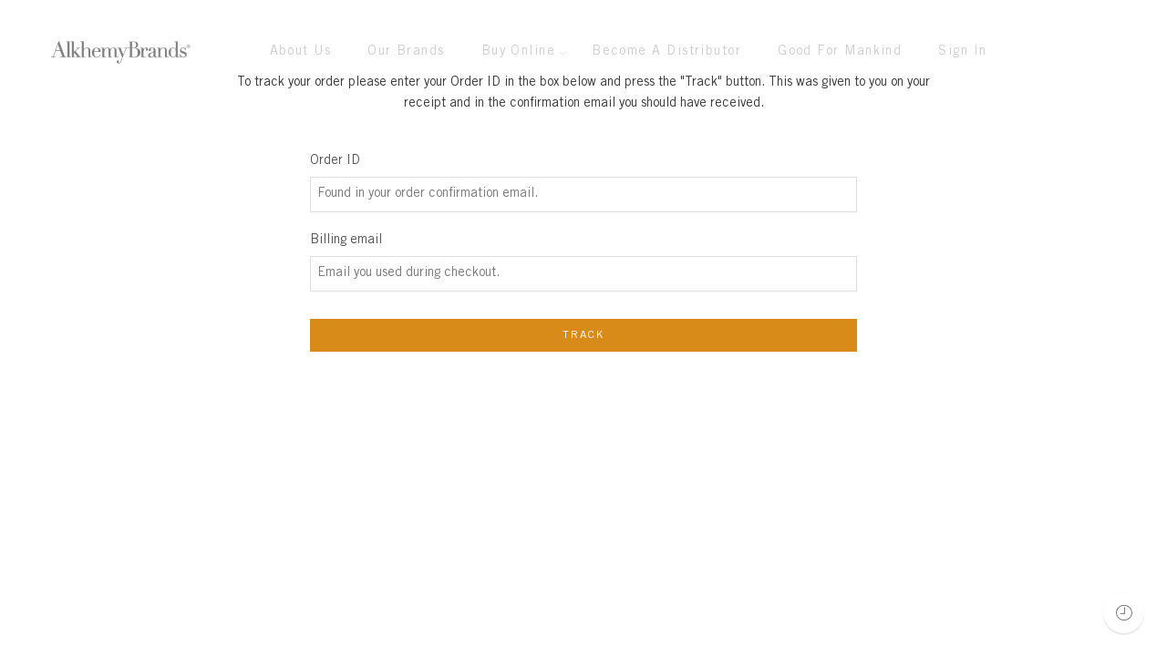

--- FILE ---
content_type: text/html; charset=UTF-8
request_url: https://alkhemybrands.com/order-tracking/
body_size: 15117
content:
<!DOCTYPE html>
<html lang="en-US">
<head>
<meta charset="UTF-8" />
<meta http-equiv="X-UA-Compatible" content="IE=Edge" />
<meta name="viewport" content="width=device-width, initial-scale=1" />
<link rel="profile" href="https://gmpg.org/xfn/11" />
<link rel="pingback" href="https://alkhemybrands.com/xmlrpc.php" />
<link rel="shortcut icon" href="https://alkhemybrands.com/wp-content/themes/elessi-theme/favicon.ico" />
<title>Order Tracking &#8211; Alkhemy Brands</title>
<meta name='robots' content='max-image-preview:large' />
<link rel="alternate" type="application/rss+xml" title="Alkhemy Brands &raquo; Feed" href="https://alkhemybrands.com/feed/" />
<link rel="alternate" type="application/rss+xml" title="Alkhemy Brands &raquo; Comments Feed" href="https://alkhemybrands.com/comments/feed/" />
<link rel="preload" href="//alkhemybrands.com/wp-content/themes/elessi-theme/assets/minify-font-icons/font-nasa-icons/nasa-font.woff" as="font" type="font/woff" crossorigin /><link rel="preload" href="//alkhemybrands.com/wp-content/themes/elessi-theme/assets/minify-font-icons/font-pe-icon-7-stroke/Pe-icon-7-stroke.woff" as="font" type="font/woff" crossorigin /><link rel="preload" href="//alkhemybrands.com/wp-content/themes/elessi-theme/assets/minify-font-icons/font-awesome-4.7.0/fontawesome-webfont.woff2" as="font" type="font/woff2" crossorigin /><link rel="alternate" title="oEmbed (JSON)" type="application/json+oembed" href="https://alkhemybrands.com/wp-json/oembed/1.0/embed?url=https%3A%2F%2Falkhemybrands.com%2Forder-tracking%2F" />
<link rel="alternate" title="oEmbed (XML)" type="text/xml+oembed" href="https://alkhemybrands.com/wp-json/oembed/1.0/embed?url=https%3A%2F%2Falkhemybrands.com%2Forder-tracking%2F&#038;format=xml" />
<style id='wp-img-auto-sizes-contain-inline-css' type='text/css'>
img:is([sizes=auto i],[sizes^="auto," i]){contain-intrinsic-size:3000px 1500px}
/*# sourceURL=wp-img-auto-sizes-contain-inline-css */
</style>
<style id='cf-frontend-style-inline-css' type='text/css'>
@font-face {
	font-family: 'Trade Gothic LT Std';
	font-style: normal;
	font-weight: 300;
	font-display: auto;
	src: url('https://thedengas.com/demos/alkhemy/wp-content/uploads/2022/06/TradeGothicLTStd-Light.otf') format('OpenType');
}
@font-face {
	font-family: 'Abril Display';
	font-style: normal;
	font-weight: 700;
	font-display: auto;
	src: url('https://thedengas.com/demos/alkhemy/wp-content/uploads/2022/06/Abril_Text_Bold.otf') format('OpenType');
}
@font-face {
	font-family: 'Abril Display';
	font-style: normal;
	font-weight: 400;
	font-display: auto;
	src: url('https://thedengas.com/demos/alkhemy/wp-content/uploads/2022/06/Abril_Display_Regular.otf') format('OpenType');
}
@font-face {
	font-family: 'Abril Display';
	font-style: normal;
	font-weight: 500;
	font-display: auto;
	src: url('https://thedengas.com/demos/alkhemy/wp-content/uploads/2022/06/Abril_Display_SemiBold.otf') format('OpenType');
}
/*# sourceURL=cf-frontend-style-inline-css */
</style>
<style id='wp-emoji-styles-inline-css' type='text/css'>

	img.wp-smiley, img.emoji {
		display: inline !important;
		border: none !important;
		box-shadow: none !important;
		height: 1em !important;
		width: 1em !important;
		margin: 0 0.07em !important;
		vertical-align: -0.1em !important;
		background: none !important;
		padding: 0 !important;
	}
/*# sourceURL=wp-emoji-styles-inline-css */
</style>
<link rel='stylesheet' id='wp-block-library-css' href='https://alkhemybrands.com/wp-includes/css/dist/block-library/style.min.css?ver=442a3faafc23fc53a2350dd3bcc770ac' type='text/css' media='all' />
<link rel='stylesheet' id='wc-blocks-style-css' href='https://alkhemybrands.com/wp-content/plugins/woocommerce/assets/client/blocks/wc-blocks.css?ver=wc-9.7.2' type='text/css' media='all' />
<style id='global-styles-inline-css' type='text/css'>
:root{--wp--preset--aspect-ratio--square: 1;--wp--preset--aspect-ratio--4-3: 4/3;--wp--preset--aspect-ratio--3-4: 3/4;--wp--preset--aspect-ratio--3-2: 3/2;--wp--preset--aspect-ratio--2-3: 2/3;--wp--preset--aspect-ratio--16-9: 16/9;--wp--preset--aspect-ratio--9-16: 9/16;--wp--preset--color--black: #000000;--wp--preset--color--cyan-bluish-gray: #abb8c3;--wp--preset--color--white: #ffffff;--wp--preset--color--pale-pink: #f78da7;--wp--preset--color--vivid-red: #cf2e2e;--wp--preset--color--luminous-vivid-orange: #ff6900;--wp--preset--color--luminous-vivid-amber: #fcb900;--wp--preset--color--light-green-cyan: #7bdcb5;--wp--preset--color--vivid-green-cyan: #00d084;--wp--preset--color--pale-cyan-blue: #8ed1fc;--wp--preset--color--vivid-cyan-blue: #0693e3;--wp--preset--color--vivid-purple: #9b51e0;--wp--preset--gradient--vivid-cyan-blue-to-vivid-purple: linear-gradient(135deg,rgb(6,147,227) 0%,rgb(155,81,224) 100%);--wp--preset--gradient--light-green-cyan-to-vivid-green-cyan: linear-gradient(135deg,rgb(122,220,180) 0%,rgb(0,208,130) 100%);--wp--preset--gradient--luminous-vivid-amber-to-luminous-vivid-orange: linear-gradient(135deg,rgb(252,185,0) 0%,rgb(255,105,0) 100%);--wp--preset--gradient--luminous-vivid-orange-to-vivid-red: linear-gradient(135deg,rgb(255,105,0) 0%,rgb(207,46,46) 100%);--wp--preset--gradient--very-light-gray-to-cyan-bluish-gray: linear-gradient(135deg,rgb(238,238,238) 0%,rgb(169,184,195) 100%);--wp--preset--gradient--cool-to-warm-spectrum: linear-gradient(135deg,rgb(74,234,220) 0%,rgb(151,120,209) 20%,rgb(207,42,186) 40%,rgb(238,44,130) 60%,rgb(251,105,98) 80%,rgb(254,248,76) 100%);--wp--preset--gradient--blush-light-purple: linear-gradient(135deg,rgb(255,206,236) 0%,rgb(152,150,240) 100%);--wp--preset--gradient--blush-bordeaux: linear-gradient(135deg,rgb(254,205,165) 0%,rgb(254,45,45) 50%,rgb(107,0,62) 100%);--wp--preset--gradient--luminous-dusk: linear-gradient(135deg,rgb(255,203,112) 0%,rgb(199,81,192) 50%,rgb(65,88,208) 100%);--wp--preset--gradient--pale-ocean: linear-gradient(135deg,rgb(255,245,203) 0%,rgb(182,227,212) 50%,rgb(51,167,181) 100%);--wp--preset--gradient--electric-grass: linear-gradient(135deg,rgb(202,248,128) 0%,rgb(113,206,126) 100%);--wp--preset--gradient--midnight: linear-gradient(135deg,rgb(2,3,129) 0%,rgb(40,116,252) 100%);--wp--preset--font-size--small: 13px;--wp--preset--font-size--medium: 20px;--wp--preset--font-size--large: 36px;--wp--preset--font-size--x-large: 42px;--wp--preset--font-family--inter: "Inter", sans-serif;--wp--preset--font-family--cardo: Cardo;--wp--preset--spacing--20: 0.44rem;--wp--preset--spacing--30: 0.67rem;--wp--preset--spacing--40: 1rem;--wp--preset--spacing--50: 1.5rem;--wp--preset--spacing--60: 2.25rem;--wp--preset--spacing--70: 3.38rem;--wp--preset--spacing--80: 5.06rem;--wp--preset--shadow--natural: 6px 6px 9px rgba(0, 0, 0, 0.2);--wp--preset--shadow--deep: 12px 12px 50px rgba(0, 0, 0, 0.4);--wp--preset--shadow--sharp: 6px 6px 0px rgba(0, 0, 0, 0.2);--wp--preset--shadow--outlined: 6px 6px 0px -3px rgb(255, 255, 255), 6px 6px rgb(0, 0, 0);--wp--preset--shadow--crisp: 6px 6px 0px rgb(0, 0, 0);}:where(.is-layout-flex){gap: 0.5em;}:where(.is-layout-grid){gap: 0.5em;}body .is-layout-flex{display: flex;}.is-layout-flex{flex-wrap: wrap;align-items: center;}.is-layout-flex > :is(*, div){margin: 0;}body .is-layout-grid{display: grid;}.is-layout-grid > :is(*, div){margin: 0;}:where(.wp-block-columns.is-layout-flex){gap: 2em;}:where(.wp-block-columns.is-layout-grid){gap: 2em;}:where(.wp-block-post-template.is-layout-flex){gap: 1.25em;}:where(.wp-block-post-template.is-layout-grid){gap: 1.25em;}.has-black-color{color: var(--wp--preset--color--black) !important;}.has-cyan-bluish-gray-color{color: var(--wp--preset--color--cyan-bluish-gray) !important;}.has-white-color{color: var(--wp--preset--color--white) !important;}.has-pale-pink-color{color: var(--wp--preset--color--pale-pink) !important;}.has-vivid-red-color{color: var(--wp--preset--color--vivid-red) !important;}.has-luminous-vivid-orange-color{color: var(--wp--preset--color--luminous-vivid-orange) !important;}.has-luminous-vivid-amber-color{color: var(--wp--preset--color--luminous-vivid-amber) !important;}.has-light-green-cyan-color{color: var(--wp--preset--color--light-green-cyan) !important;}.has-vivid-green-cyan-color{color: var(--wp--preset--color--vivid-green-cyan) !important;}.has-pale-cyan-blue-color{color: var(--wp--preset--color--pale-cyan-blue) !important;}.has-vivid-cyan-blue-color{color: var(--wp--preset--color--vivid-cyan-blue) !important;}.has-vivid-purple-color{color: var(--wp--preset--color--vivid-purple) !important;}.has-black-background-color{background-color: var(--wp--preset--color--black) !important;}.has-cyan-bluish-gray-background-color{background-color: var(--wp--preset--color--cyan-bluish-gray) !important;}.has-white-background-color{background-color: var(--wp--preset--color--white) !important;}.has-pale-pink-background-color{background-color: var(--wp--preset--color--pale-pink) !important;}.has-vivid-red-background-color{background-color: var(--wp--preset--color--vivid-red) !important;}.has-luminous-vivid-orange-background-color{background-color: var(--wp--preset--color--luminous-vivid-orange) !important;}.has-luminous-vivid-amber-background-color{background-color: var(--wp--preset--color--luminous-vivid-amber) !important;}.has-light-green-cyan-background-color{background-color: var(--wp--preset--color--light-green-cyan) !important;}.has-vivid-green-cyan-background-color{background-color: var(--wp--preset--color--vivid-green-cyan) !important;}.has-pale-cyan-blue-background-color{background-color: var(--wp--preset--color--pale-cyan-blue) !important;}.has-vivid-cyan-blue-background-color{background-color: var(--wp--preset--color--vivid-cyan-blue) !important;}.has-vivid-purple-background-color{background-color: var(--wp--preset--color--vivid-purple) !important;}.has-black-border-color{border-color: var(--wp--preset--color--black) !important;}.has-cyan-bluish-gray-border-color{border-color: var(--wp--preset--color--cyan-bluish-gray) !important;}.has-white-border-color{border-color: var(--wp--preset--color--white) !important;}.has-pale-pink-border-color{border-color: var(--wp--preset--color--pale-pink) !important;}.has-vivid-red-border-color{border-color: var(--wp--preset--color--vivid-red) !important;}.has-luminous-vivid-orange-border-color{border-color: var(--wp--preset--color--luminous-vivid-orange) !important;}.has-luminous-vivid-amber-border-color{border-color: var(--wp--preset--color--luminous-vivid-amber) !important;}.has-light-green-cyan-border-color{border-color: var(--wp--preset--color--light-green-cyan) !important;}.has-vivid-green-cyan-border-color{border-color: var(--wp--preset--color--vivid-green-cyan) !important;}.has-pale-cyan-blue-border-color{border-color: var(--wp--preset--color--pale-cyan-blue) !important;}.has-vivid-cyan-blue-border-color{border-color: var(--wp--preset--color--vivid-cyan-blue) !important;}.has-vivid-purple-border-color{border-color: var(--wp--preset--color--vivid-purple) !important;}.has-vivid-cyan-blue-to-vivid-purple-gradient-background{background: var(--wp--preset--gradient--vivid-cyan-blue-to-vivid-purple) !important;}.has-light-green-cyan-to-vivid-green-cyan-gradient-background{background: var(--wp--preset--gradient--light-green-cyan-to-vivid-green-cyan) !important;}.has-luminous-vivid-amber-to-luminous-vivid-orange-gradient-background{background: var(--wp--preset--gradient--luminous-vivid-amber-to-luminous-vivid-orange) !important;}.has-luminous-vivid-orange-to-vivid-red-gradient-background{background: var(--wp--preset--gradient--luminous-vivid-orange-to-vivid-red) !important;}.has-very-light-gray-to-cyan-bluish-gray-gradient-background{background: var(--wp--preset--gradient--very-light-gray-to-cyan-bluish-gray) !important;}.has-cool-to-warm-spectrum-gradient-background{background: var(--wp--preset--gradient--cool-to-warm-spectrum) !important;}.has-blush-light-purple-gradient-background{background: var(--wp--preset--gradient--blush-light-purple) !important;}.has-blush-bordeaux-gradient-background{background: var(--wp--preset--gradient--blush-bordeaux) !important;}.has-luminous-dusk-gradient-background{background: var(--wp--preset--gradient--luminous-dusk) !important;}.has-pale-ocean-gradient-background{background: var(--wp--preset--gradient--pale-ocean) !important;}.has-electric-grass-gradient-background{background: var(--wp--preset--gradient--electric-grass) !important;}.has-midnight-gradient-background{background: var(--wp--preset--gradient--midnight) !important;}.has-small-font-size{font-size: var(--wp--preset--font-size--small) !important;}.has-medium-font-size{font-size: var(--wp--preset--font-size--medium) !important;}.has-large-font-size{font-size: var(--wp--preset--font-size--large) !important;}.has-x-large-font-size{font-size: var(--wp--preset--font-size--x-large) !important;}
/*# sourceURL=global-styles-inline-css */
</style>

<style id='classic-theme-styles-inline-css' type='text/css'>
/*! This file is auto-generated */
.wp-block-button__link{color:#fff;background-color:#32373c;border-radius:9999px;box-shadow:none;text-decoration:none;padding:calc(.667em + 2px) calc(1.333em + 2px);font-size:1.125em}.wp-block-file__button{background:#32373c;color:#fff;text-decoration:none}
/*# sourceURL=/wp-includes/css/classic-themes.min.css */
</style>
<link rel='stylesheet' id='pcafe_spf_intl-css' href='https://alkhemybrands.com/wp-content/plugins/smart-phone-field-for-wp-forms/assets/css/intlTelInput2.css?ver=1.0.1' type='text/css' media='all' />
<link rel='stylesheet' id='pcafe_spf_style-css' href='https://alkhemybrands.com/wp-content/plugins/smart-phone-field-for-wp-forms/assets/css/spf_style.css?ver=1.0.1' type='text/css' media='all' />
<link rel='stylesheet' id='Responses-css' href='https://alkhemybrands.com/wp-content/plugins/woo-m-pesa-payment-gateway//display.css?ver=1.1' type='text/css' media='all' />
<style id='woocommerce-inline-inline-css' type='text/css'>
.woocommerce form .form-row .required { visibility: visible; }
/*# sourceURL=woocommerce-inline-inline-css */
</style>
<link rel='stylesheet' id='brands-styles-css' href='https://alkhemybrands.com/wp-content/plugins/woocommerce/assets/css/brands.css?ver=9.7.2' type='text/css' media='all' />
<link rel='stylesheet' id='elessi-fonts-icons-css' href='https://alkhemybrands.com/wp-content/themes/elessi-theme/assets/minify-font-icons/fonts.min.css?ver=442a3faafc23fc53a2350dd3bcc770ac' type='text/css' media='all' />
<link rel='stylesheet' id='js_composer_front-css' href='https://alkhemybrands.com/wp-content/plugins/js_composer/assets/css/js_composer.min.css?ver=6.8.0' type='text/css' media='all' />
<link rel='stylesheet' id='elessi-style-css' href='https://alkhemybrands.com/wp-content/themes/elessi-theme/style.css?ver=442a3faafc23fc53a2350dd3bcc770ac' type='text/css' media='all' />
<link rel='stylesheet' id='elessi-child-style-css' href='https://alkhemybrands.com/wp-content/themes/elessi-theme-child/style.css?ver=442a3faafc23fc53a2350dd3bcc770ac' type='text/css' media='all' />
<link rel='stylesheet' id='elessi-style-elementor-css' href='https://alkhemybrands.com/wp-content/themes/elessi-theme/style-elementor.css' type='text/css' media='all' />
<link rel='stylesheet' id='elessi-style-crazy-css' href='https://alkhemybrands.com/wp-content/themes/elessi-theme/assets/css/style-crazy-load.css' type='text/css' media='all' />
<link rel='stylesheet' id='elessi-style-large-css' href='https://alkhemybrands.com/wp-content/themes/elessi-theme/assets/css/style-large.css' type='text/css' media='all' />
<link rel='stylesheet' id='elessi-loop-product-css' href='https://alkhemybrands.com/wp-content/themes/elessi-theme/assets/css/style-loop-product-modern-4.css' type='text/css' media='all' />
<link rel='stylesheet' id='elessi-style-font-weight-css' href='https://alkhemybrands.com/wp-content/themes/elessi-theme/assets/css/style-font-weight-500.css' type='text/css' media='all' />
<link rel='stylesheet' id='nasa-sc-woo-css' href='https://alkhemybrands.com/wp-content/plugins/nasa-core/assets/css/nasa-sc-woo.css' type='text/css' media='all' />
<link rel='stylesheet' id='nasa-sc-css' href='https://alkhemybrands.com/wp-content/plugins/nasa-core/assets/css/nasa-sc.css' type='text/css' media='all' />
<link rel='stylesheet' id='elessi-style-dynamic-css' href='//alkhemybrands.com/wp-content/uploads/nasa-dynamic/dynamic.css?ver=1656413598' type='text/css' media='all' />
<script type="text/template" id="tmpl-variation-template">
	<div class="woocommerce-variation-description">{{{ data.variation.variation_description }}}</div>
	<div class="woocommerce-variation-price">{{{ data.variation.price_html }}}</div>
	<div class="woocommerce-variation-availability">{{{ data.variation.availability_html }}}</div>
</script>
<script type="text/template" id="tmpl-unavailable-variation-template">
	<p role="alert">Sorry, this product is unavailable. Please choose a different combination.</p>
</script>
<script type="text/javascript" src="https://alkhemybrands.com/wp-includes/js/jquery/jquery.min.js?ver=3.7.1" id="jquery-core-js"></script>
<script type="text/javascript" src="https://alkhemybrands.com/wp-includes/js/jquery/jquery-migrate.min.js?ver=3.4.1" id="jquery-migrate-js"></script>
<script type="text/javascript" src="https://alkhemybrands.com/wp-content/plugins/smart-phone-field-for-wp-forms/assets/js/intlTelInputWithUtils.min.js?ver=1.0.1" id="pcafe_spf_intl-js"></script>
<script type="text/javascript" src="https://alkhemybrands.com/wp-content/plugins/woo-m-pesa-payment-gateway/trxcheck.js?ver=442a3faafc23fc53a2350dd3bcc770ac" id="Callbacks-js"></script>
<script type="text/javascript" src="https://alkhemybrands.com/wp-content/plugins/woocommerce/assets/js/jquery-blockui/jquery.blockUI.min.js?ver=2.7.0-wc.9.7.2" id="jquery-blockui-js" defer="defer" data-wp-strategy="defer"></script>
<script type="text/javascript" id="wc-add-to-cart-js-extra">
/* <![CDATA[ */
var wc_add_to_cart_params = {"ajax_url":"/wp-admin/admin-ajax.php","wc_ajax_url":"/?wc-ajax=%%endpoint%%","i18n_view_cart":"View cart","cart_url":"https://alkhemybrands.com/shopping-cart/","is_cart":"","cart_redirect_after_add":"no"};
//# sourceURL=wc-add-to-cart-js-extra
/* ]]> */
</script>
<script type="text/javascript" src="https://alkhemybrands.com/wp-content/plugins/woocommerce/assets/js/frontend/add-to-cart.min.js?ver=9.7.2" id="wc-add-to-cart-js" defer="defer" data-wp-strategy="defer"></script>
<script type="text/javascript" src="https://alkhemybrands.com/wp-content/plugins/woocommerce/assets/js/js-cookie/js.cookie.min.js?ver=2.1.4-wc.9.7.2" id="js-cookie-js" defer="defer" data-wp-strategy="defer"></script>
<script type="text/javascript" id="woocommerce-js-extra">
/* <![CDATA[ */
var woocommerce_params = {"ajax_url":"/wp-admin/admin-ajax.php","wc_ajax_url":"/?wc-ajax=%%endpoint%%","i18n_password_show":"Show password","i18n_password_hide":"Hide password"};
//# sourceURL=woocommerce-js-extra
/* ]]> */
</script>
<script type="text/javascript" src="https://alkhemybrands.com/wp-content/plugins/woocommerce/assets/js/frontend/woocommerce.min.js?ver=9.7.2" id="woocommerce-js" defer="defer" data-wp-strategy="defer"></script>
<script type="text/javascript" src="https://alkhemybrands.com/wp-includes/js/underscore.min.js?ver=1.13.7" id="underscore-js"></script>
<script type="text/javascript" id="wp-util-js-extra">
/* <![CDATA[ */
var _wpUtilSettings = {"ajax":{"url":"/wp-admin/admin-ajax.php"}};
//# sourceURL=wp-util-js-extra
/* ]]> */
</script>
<script type="text/javascript" src="https://alkhemybrands.com/wp-includes/js/wp-util.min.js?ver=442a3faafc23fc53a2350dd3bcc770ac" id="wp-util-js"></script>
<script type="text/javascript" id="wc-add-to-cart-variation-js-extra">
/* <![CDATA[ */
var wc_add_to_cart_variation_params = {"wc_ajax_url":"/?wc-ajax=%%endpoint%%","i18n_no_matching_variations_text":"Sorry, no products matched your selection. Please choose a different combination.","i18n_make_a_selection_text":"Please select some product options before adding this product to your cart.","i18n_unavailable_text":"Sorry, this product is unavailable. Please choose a different combination.","i18n_reset_alert_text":"Your selection has been reset. Please select some product options before adding this product to your cart."};
//# sourceURL=wc-add-to-cart-variation-js-extra
/* ]]> */
</script>
<script type="text/javascript" src="https://alkhemybrands.com/wp-content/plugins/woocommerce/assets/js/frontend/add-to-cart-variation.min.js?ver=9.7.2" id="wc-add-to-cart-variation-js" defer="defer" data-wp-strategy="defer"></script>
<link rel="https://api.w.org/" href="https://alkhemybrands.com/wp-json/" /><link rel="alternate" title="JSON" type="application/json" href="https://alkhemybrands.com/wp-json/wp/v2/pages/2965" /><link rel="EditURI" type="application/rsd+xml" title="RSD" href="https://alkhemybrands.com/xmlrpc.php?rsd" />
<link rel="canonical" href="https://alkhemybrands.com/order-tracking/" />
        <script>
            const pcafe_spf_global_setting = {"spf_geoip":"on","spf_default_country":"US","spf_country_search":"on"}        </script>
	<noscript><style>.woocommerce-product-gallery{ opacity: 1 !important; }</style></noscript>
	<meta name="generator" content="Elementor 3.28.3; features: additional_custom_breakpoints, e_local_google_fonts; settings: css_print_method-external, google_font-enabled, font_display-auto">
<link rel="preconnect" href="//code.tidio.co">			<style>
				.e-con.e-parent:nth-of-type(n+4):not(.e-lazyloaded):not(.e-no-lazyload),
				.e-con.e-parent:nth-of-type(n+4):not(.e-lazyloaded):not(.e-no-lazyload) * {
					background-image: none !important;
				}
				@media screen and (max-height: 1024px) {
					.e-con.e-parent:nth-of-type(n+3):not(.e-lazyloaded):not(.e-no-lazyload),
					.e-con.e-parent:nth-of-type(n+3):not(.e-lazyloaded):not(.e-no-lazyload) * {
						background-image: none !important;
					}
				}
				@media screen and (max-height: 640px) {
					.e-con.e-parent:nth-of-type(n+2):not(.e-lazyloaded):not(.e-no-lazyload),
					.e-con.e-parent:nth-of-type(n+2):not(.e-lazyloaded):not(.e-no-lazyload) * {
						background-image: none !important;
					}
				}
			</style>
			<meta name="generator" content="Powered by WPBakery Page Builder - drag and drop page builder for WordPress."/>
<meta name="generator" content="Powered by Slider Revolution 6.5.19 - responsive, Mobile-Friendly Slider Plugin for WordPress with comfortable drag and drop interface." />
<style class='wp-fonts-local' type='text/css'>
@font-face{font-family:Inter;font-style:normal;font-weight:300 900;font-display:fallback;src:url('https://alkhemybrands.com/wp-content/plugins/woocommerce/assets/fonts/Inter-VariableFont_slnt,wght.woff2') format('woff2');font-stretch:normal;}
@font-face{font-family:Cardo;font-style:normal;font-weight:400;font-display:fallback;src:url('https://alkhemybrands.com/wp-content/plugins/woocommerce/assets/fonts/cardo_normal_400.woff2') format('woff2');}
</style>
<script>function setREVStartSize(e){
			//window.requestAnimationFrame(function() {
				window.RSIW = window.RSIW===undefined ? window.innerWidth : window.RSIW;
				window.RSIH = window.RSIH===undefined ? window.innerHeight : window.RSIH;
				try {
					var pw = document.getElementById(e.c).parentNode.offsetWidth,
						newh;
					pw = pw===0 || isNaN(pw) ? window.RSIW : pw;
					e.tabw = e.tabw===undefined ? 0 : parseInt(e.tabw);
					e.thumbw = e.thumbw===undefined ? 0 : parseInt(e.thumbw);
					e.tabh = e.tabh===undefined ? 0 : parseInt(e.tabh);
					e.thumbh = e.thumbh===undefined ? 0 : parseInt(e.thumbh);
					e.tabhide = e.tabhide===undefined ? 0 : parseInt(e.tabhide);
					e.thumbhide = e.thumbhide===undefined ? 0 : parseInt(e.thumbhide);
					e.mh = e.mh===undefined || e.mh=="" || e.mh==="auto" ? 0 : parseInt(e.mh,0);
					if(e.layout==="fullscreen" || e.l==="fullscreen")
						newh = Math.max(e.mh,window.RSIH);
					else{
						e.gw = Array.isArray(e.gw) ? e.gw : [e.gw];
						for (var i in e.rl) if (e.gw[i]===undefined || e.gw[i]===0) e.gw[i] = e.gw[i-1];
						e.gh = e.el===undefined || e.el==="" || (Array.isArray(e.el) && e.el.length==0)? e.gh : e.el;
						e.gh = Array.isArray(e.gh) ? e.gh : [e.gh];
						for (var i in e.rl) if (e.gh[i]===undefined || e.gh[i]===0) e.gh[i] = e.gh[i-1];
											
						var nl = new Array(e.rl.length),
							ix = 0,
							sl;
						e.tabw = e.tabhide>=pw ? 0 : e.tabw;
						e.thumbw = e.thumbhide>=pw ? 0 : e.thumbw;
						e.tabh = e.tabhide>=pw ? 0 : e.tabh;
						e.thumbh = e.thumbhide>=pw ? 0 : e.thumbh;
						for (var i in e.rl) nl[i] = e.rl[i]<window.RSIW ? 0 : e.rl[i];
						sl = nl[0];
						for (var i in nl) if (sl>nl[i] && nl[i]>0) { sl = nl[i]; ix=i;}
						var m = pw>(e.gw[ix]+e.tabw+e.thumbw) ? 1 : (pw-(e.tabw+e.thumbw)) / (e.gw[ix]);
						newh =  (e.gh[ix] * m) + (e.tabh + e.thumbh);
					}
					var el = document.getElementById(e.c);
					if (el!==null && el) el.style.height = newh+"px";
					el = document.getElementById(e.c+"_wrapper");
					if (el!==null && el) {
						el.style.height = newh+"px";
						el.style.display = "block";
					}
				} catch(e){
					console.log("Failure at Presize of Slider:" + e)
				}
			//});
		  };</script>
		<style type="text/css" id="wp-custom-css">
			@font-face {
    font-family: 'abril_displayblack';
    src: url('https://alkhemybrands.com/wp-content/uploads/2022/06/abril_display_black-webfont.woff2') format('woff2'),
         url('https://alkhemybrands.com/wp-content/uploads/2022/06/abril_display_black-webfont.woff') format('woff');
    font-weight: normal;
    font-style: normal;
}

@font-face {
    font-family: 'abril_displaybold';
    src: url('https://alkhemybrands.com/wp-content/uploads/2022/06/abril_display_bold-webfont.woff2') format('woff2'),
         url('https://alkhemybrands.com/wp-content/uploads/2022/06/abril_display_bold-webfont.woff') format('woff');
    font-weight: normal;
    font-style: normal;

}

@font-face {
    font-family: 'abril_displayregular_';
    src: url('https://alkhemybrands.com/wp-content/uploads/2022/06/abril_display_regular-webfont.woff2') format('woff2'),
         url('https://alkhemybrands.com/wp-content/uploads/2022/06/abril_display_regular-webfont.woff') format('woff');
    font-weight: normal;
    font-style: normal;

}
@font-face {
    font-family: 'abril_textregular';
    src: url('https://alkhemybrands.com/wp-content/uploads/2022/06/abril_text_regular-webfont.woff2') format('woff2'),
         url('https://alkhemybrands.com/wp-content/uploads/2022/06/abril_text_regular-webfont.woff') format('woff');
    font-weight: normal;
    font-style: normal;

}

@font-face {
    font-family: 'abril_textsemibold';
    src: url('https://alkhemybrands.com/wp-content/uploads/2022/06/abril_text_semibold-webfont.woff2') format('woff2'),
         url('https://alkhemybrands.com/wp-content/uploads/2022/06/abril_text_semibold-webfont.woff') format('woff');
    font-weight: normal;
    font-style: normal;

}
@font-face {
    font-family: 'Trade Gothic LT Std';
    src: url('https://alkhemybrands.com/wp-content/uploads/2022/06/TradeGothicLTStd-Light.woff2') format('woff2'),
        url('https://alkhemybrands.com/wp-content/uploads/2022/06/TradeGothicLTStd-Light.woff') format('woff');
    font-weight: 300;
    font-style: normal;
    font-display: swap;
}

@font-face {
    font-family: 'Trade Gothic LT Std';
    src: url('https://alkhemybrands.com/wp-content/uploads/2022/06/TradeGothicLTStd-Bold.woff2') format('woff2'),
        url('https://alkhemybrands.com/wp-content/uploads/2022/06/TradeGothicLTStd-Bold.woff') format('woff');
    font-weight: bold;
    font-style: normal;
    font-display: swap;
}

@font-face {
    font-family: 'Trade Gothic LT Std';
    src: url('https://alkhemybrands.com/wp-content/uploads/2022/06/TradeGothicLTStd.woff2') format('woff2'),
        url('https://alkhemybrands.com/wp-content/uploads/2022/06/TradeGothicLTStd.woff') format('woff');
    font-weight: 500;
    font-style: normal;
    font-display: swap;
}
body, h1, h2, h3, h4, h5, h6, p, a {
	font-family: Trade Gothic LT Std;
}
span.bannerTxt {
	font-family: abril_displayregular_!important;
}
span.txtitalic {
	font-style: italic;
	text-transform: lowercase;
}
span.txtbold, .bannerTxt, .nasa-product-details-page .product-info .entry-title {
	font-family: abril_textsemibold;
}
.purple {
	color: #ccafd2;
}
.bluue {
	color: #0f206c;
}
body.page.page-id-262 #main-content, body.page.page-id-10992 #main-content{
	margin: 0px 0 0 0;
}
body.page.page-id-12138 #main-content{
	margin: 0px 0 0 0;
	background-color: white!important;
}
body.page.page-id-11076 a.nasa-title-menu {
	color: #fff;
} 
.nav-dropdown a {
	color: #414141 !important;
}
#footerBg {
	background-image: url("https://alkhemybrands.com/wp-content/uploads/2022/06/patternbottom.jpg") !important;	
	background-position: cover;
	color: white;
}

.breadcrumb,
#nasa-breadcrumb-site,
.nasa-first-breadcrumb
{
	display: none!important;
}
body.page.page-id-11076 div.header-wrapper.nasa-header-transparent
{
	border-bottom: 1px solid #fff;
}
body.page.page-id-11189 div.header-wrapper.nasa-header-transparent,
body.page.page-id-11299 div.header-wrapper.nasa-header-transparent,
body.page.page-id-11312 div.header-wrapper.nasa-header-transparent,
body.page.page-id-11321 div.header-wrapper.nasa-header-transparent
{
	border-bottom: 1px solid #808080;
}
body .logo .header_logo {
  max-height: 55px !important;
}
body.page.page-id-3051, #grey, #spacegrey {
	background: #f4f4f4!important;
}

 a.nasa-title-menu, body.page.page-id-11245 a.nasa-title-menu{
	color: #ccc;
}
body.page.page-id-3051 #header-content {
	border-bottom: 1px solid #808080 !important;
}

body.page.page-id-11245 .site-header {
	border-bottom: 1px solid #808080 !important;
}

body.page.page-id-11245 {
	background-image: url("https://alkhemybrands.com/wp-content/uploads/2022/04/New-Project-21.jpg") !important;
}

body.page.page-id-11321 {
	background-image: url("https://alkhemybrands.com/wp-content/uploads/2022/04/New-Project-18.jpg") !important;
}

body.page.page-id-11189 {
	background-image: url("https://alkhemybrands.com/uploads/2022/04/New-Project-19.jpg") !important;
}

body.page.page-id-11312 {
	background-image: url("https://alkhemybrands.com/wp-content/uploads/2022/04/New-Project-20.jpg") !important;
}

body.page.page-id-11299 {
	background-image: url("https://alkhemybrands.com/wp-content/uploads/2022/04/New-Project-19.jpg") !important;
}

.vc_btn3.vc_btn3-color-white.vc_btn3-style-outline {
	color: #000 !important;
    border-radius: 30px !important;
    background: #fff !important;
    border: 1px #000 solid !important;
}
#imagesd .wpb_single_image img, #topIMG .wpb_single_image img{
	max-width: 50% !important;
}
#imagesd {
	background: #fff !important;
	padding: 20px;
}

@media only screen and (min-width: 768px){
.nasa-5-col, .nasa-large-5-col-1 {
    width: 25% !important;
}
}

.rqform .form-g1 {
	float: left;
	width: 49%;
}

.rqform .form-g2 {
	float: right;
	width: 49%;
}
.rqform .form-g3 {
	float: left;
	width: 49%;
}

.rqform .form-g4 {
	float: right;
	width: 49%;
}
.rqform .form-g5 {
	float: left;
	width: 73%;
}
.rqform .form-g5 input,.rqform .form-g6 input{
	    background-color: white!important;
    border-radius: 24px!important;
    color: #414141!important;
	   height: 36px;
}
.follow-icon a i {
	color: white!important
}
.socials {
	float: right;
	margin: 0 30px 0 0;
}
.copyright {
	float: right;
}
.rqform .form-g6 {
	float: right;
	width: 24%;
	margin: 11px 0 0 0 ;
}
.rqform .form-g7 {
	width: 100%;
}
.rqform textarea {
	background: transparent!important;
	height: 150px;
    border-bottom: 1px #a09f9f solid !important;
    border-top: none!important;
    border-left: none!important;
    border-right: none!important;
}

.rqform .wpcf7-submit {
	background: transparent;
	color: #333333;
	border: 2px #333333 solid;
	border-radius: 5px
}

.rqform .wpcf7-submit:hover {
	background: transparent;
	color: #000;
	border: 2px #cccc solid;
	border-radius: 5px;
	cursor: pointer;
}
.txtbld {
	font-weight: bold!important;
}

.rqform input {
background-color: transparent!important;
border-bottom: 1px #a09f9f solid !important;
border-top: none!important;
border-left: none!important;
border-right: none!important;
}
.rqform input[type="file"] {
	width: 49% !important;
}
body.page.page-id-11507, body.page.page-id-11534 {
	background: #fff;
}
body.page.page-id-11504, body.page.page-id-11542 {
	background: #000;
	color: #ccc;
}

.cfform {
	background-color: #fefcfc !important;
	padding: 50px;
	margin: 50px auto;
	width: 100%;
	border-radius: 5px;
}
.goodfor h3 strong {
	color: #ccafd2;
	font-weight: bold!important;
}
.product-page {
	margin-top: 100px;
	background: white;
}
.product-page button[type="submit"], .product-page button.nasa-buy-now {
	background-color: #d88b18;
  border-color: #d88b18;
	border-radius: 20px;
	box-shadow: none;
}
.product-page button[type="submit"]:hover {
	background-color: transparent;
  border: #d88b18 1px solid;
	color: #d88b18;
	cursor:pointer;
}
.quantity .input-text.qty {
	border: none;
  background: #d88b18;
	color: #fff;
}
.quantity .minus, .quantity .plus {
	border-left: 1px solid #fff;
	background: #d88b18;
	color: #fff;
}
.nasa-wrap-popup-nodes, .safe-checkout, .nasa-classic-style.nasa-tabs-radius-dashed li.last, .nasa-classic-style.nasa-tabs-radius-dashed li, .nasa-product-details-page .product_meta,
.product-gallery .product-image-btn{
	display: none;
}
.nasa-product-details-page .product-info .entry-title {
	padding-bottom: 20px;
  border-bottom: #ccc 1px solid;
}
.page .section .layoutAreas .columns {
	width: 33.3%;
}
.woocommerce-product-details__short-description .page .section .layoutArea .column {
	padding-left: 0;
	padding-bottom: 10px;
}
.product-info .cart {
	border-bottom: 1px solid #ccc;
  padding-bottom: 20px;
}
.woocommerce-tabs .nasa-classic-style {
	margin-bottom; 0;
}
.nasa-layout-modern-3 .focus-info {
	  background-color: #fff;
    margin-bottom: 0px;
	  padding-bottom: 0px;
}
.product-details {
	margin:-80px 0 0 0;
}
.nasa-megamenu>.nav-dropdown>ul>.menu-item {
	float: none !important;
	padding: 0;
	margin: 0;
	border-bottom: 1px solid #333;
}
.nasa-megamenu>.nav-dropdown>ul>.menu-item a {
	padding: 15px 20px;
}
.nasa-megamenu>.nav-dropdown>ul>.menu-item a span.arrow {
	float: right;
}
.product-item .info .name {
	font-size: 90%;
}
.main-img {
height: 235px;
}
input[type="file"] {
    cursor: pointer;
    opacity: .4;
    border-bottom: none!important;
}
.lowerFooter a
{
	color: white!important;
	text-decoration: none;
}
.lowerFooter a:hover
{
	color: #ccc;
}
.checkout-breadcrumb {
	display: none!important;
}
.checkout-button, .button {
	background-color: #d88b18!important;
  border-color: #d88b18!important;
}
.cart_totals .order-total td, .shop_table tbody .product-subtotal {
	color: #d88b18!important;
}
.nasa-mini-number {
	background: #d88b18!important;
}
.nasa-static-sidebar .btn-mini-cart a.checkout {
	background-color: #d88b18!important
}
.header-icons .nasa-icon {
	color: #fff!important;
}

.nasa-labels-filter-top .nasa-top-row-filter li:nth-child(3),.nasa-labels-filter-top .nasa-top-row-filter li:nth-child(4),.nasa-labels-filter-top .nasa-top-row-filter li:nth-child(5) {
	display:none;
}

		</style>
		<noscript><style> .wpb_animate_when_almost_visible { opacity: 1; }</style></noscript><style id="wpforms-css-vars-root">
				:root {
					--wpforms-field-border-radius: 3px;
--wpforms-field-border-style: solid;
--wpforms-field-border-size: 1px;
--wpforms-field-background-color: #ffffff;
--wpforms-field-border-color: rgba( 0, 0, 0, 0.25 );
--wpforms-field-border-color-spare: rgba( 0, 0, 0, 0.25 );
--wpforms-field-text-color: rgba( 0, 0, 0, 0.7 );
--wpforms-field-menu-color: #ffffff;
--wpforms-label-color: rgba( 0, 0, 0, 0.85 );
--wpforms-label-sublabel-color: rgba( 0, 0, 0, 0.55 );
--wpforms-label-error-color: #d63637;
--wpforms-button-border-radius: 3px;
--wpforms-button-border-style: none;
--wpforms-button-border-size: 1px;
--wpforms-button-background-color: #066aab;
--wpforms-button-border-color: #066aab;
--wpforms-button-text-color: #ffffff;
--wpforms-page-break-color: #066aab;
--wpforms-background-image: none;
--wpforms-background-position: center center;
--wpforms-background-repeat: no-repeat;
--wpforms-background-size: cover;
--wpforms-background-width: 100px;
--wpforms-background-height: 100px;
--wpforms-background-color: rgba( 0, 0, 0, 0 );
--wpforms-background-url: none;
--wpforms-container-padding: 0px;
--wpforms-container-border-style: none;
--wpforms-container-border-width: 1px;
--wpforms-container-border-color: #000000;
--wpforms-container-border-radius: 3px;
--wpforms-field-size-input-height: 43px;
--wpforms-field-size-input-spacing: 15px;
--wpforms-field-size-font-size: 16px;
--wpforms-field-size-line-height: 19px;
--wpforms-field-size-padding-h: 14px;
--wpforms-field-size-checkbox-size: 16px;
--wpforms-field-size-sublabel-spacing: 5px;
--wpforms-field-size-icon-size: 1;
--wpforms-label-size-font-size: 16px;
--wpforms-label-size-line-height: 19px;
--wpforms-label-size-sublabel-font-size: 14px;
--wpforms-label-size-sublabel-line-height: 17px;
--wpforms-button-size-font-size: 17px;
--wpforms-button-size-height: 41px;
--wpforms-button-size-padding-h: 15px;
--wpforms-button-size-margin-top: 10px;
--wpforms-container-shadow-size-box-shadow: none;

				}
			</style><link rel='stylesheet' id='rs-plugin-settings-css' href='https://alkhemybrands.com/wp-content/plugins/revslider/public/assets/css/rs6.css?ver=6.5.19' type='text/css' media='all' />
<style id='rs-plugin-settings-inline-css' type='text/css'>
#rs-demo-id {}
/*# sourceURL=rs-plugin-settings-inline-css */
</style>
</head>
<body data-rsssl=1 class="wp-singular page-template page-template-page-visual-composer page-template-page-visual-composer-php page page-id-2965 wp-theme-elessi-theme wp-child-theme-elessi-theme-child theme-elessi-theme nasa-woo-actived nasa-core-actived woocommerce-no-js antialiased nasa-quickview-on nasa-crazy-load crazy-loading nasa-label-attr-single nasa-image-round wpb-js-composer js-comp-ver-6.8.0 vc_responsive elementor-default elementor-kit-5">

<!-- Start Wrapper Site -->
<div id="wrapper">

<!-- Start Header Site -->
<header id="header-content" class="site-header">
<div class="nasa-header-transparent header-wrapper header-type-1">
        <div class="sticky-wrapper">
        <div id="masthead" class="site-header">
                        
            <div class="row">
                <div class="large-12 columns header-container">
                    <div class="nasa-hide-for-mobile nasa-wrap-event-search">
                        <div class="nasa-relative nasa-header-flex nasa-elements-wrap nasa-wrap-width-main-menu jbw">
                            <!-- Logo -->
                            <div class="order-1 logo-wrapper">
                                <a class="logo nasa-logo-retina nasa-has-sticky-logo nasa-has-mobile-logo" href="https://alkhemybrands.com/" title="Alkhemy Brands - Good For Mankind" rel="Home"><img src="//alkhemybrands.com/wp-content/uploads/2022/04/New-Project-1-1.png" alt="Alkhemy Brands" class="header_logo" srcset="//alkhemybrands.com/wp-content/uploads/2022/04/New-Project-1-1.png 1x, https://alkhemybrands.com/wp-content/uploads/2022/04/New-Project-1-1.png 2x" height="150" /><img src="//alkhemybrands.com/wp-content/uploads/2022/04/New-Project-1-1.png" alt="Alkhemy Brands" class="header_logo logo_sticky" /><img src="//alkhemybrands.com/wp-content/uploads/2022/04/New-Project-1-1.png" alt="Alkhemy Brands" class="header_logo logo_mobile" /></a>                            </div>
                            
                            <!-- Group icon header -->
                            <div class="order-3 icons-wrapper">
                                <div class="nasa-header-icons-wrap"><ul class="header-icons"><li class="first nasa-icon-mini-cart"><a href="javascript:void(0);" class="cart-link mini-cart cart-inner inline-block" title="Cart" rel="nofollow"><span class="icon-wrap"><i class="nasa-icon cart-icon icon-nasa-cart-2"></i><span class="nasa-cart-count nasa-mini-number cart-number hidden-tag nasa-product-empty">0</span></span><span class="icon-text hidden-tag">Cart</span></a></li><li class="nasa-icon-search nasa-hide-for-mobile"><a class="search-icon desk-search inline-block" href="javascript:void(0);" data-open="0" title="Search" rel="nofollow"><i class="nasa-icon nasa-search icon-nasa-search"></i></a></li></ul></div>                            </div>
                            
                            <!-- Main menu -->
                            <div class="wide-nav fgr-2 order-2 fjct nasa-bg-wrap nasa-nav-style-1">
                                <div class="nasa-menus-wrapper nasa-menus-wrapper-reponsive nasa-loading" data-padding_x="35">
                                    <div class="nav-wrapper main-menu-warpper"><ul id="site-navigation" class="header-nav nasa-to-menu-mobile nasa-main-menu"><li class="menu-item menu-item-type-post_type menu-item-object-page default-menu root-item nasa_even"><a title="About Us" href="https://alkhemybrands.com/about-us/" class="nasa-title-menu"><i class="pe-7s-angle-down nasa-open-child"></i>About Us</a></li>
<li class="menu-item menu-item-type-custom menu-item-object-custom default-menu root-item nasa_odd"><a title="Our Brands" href="https://alkhemybrands.com/brands/" class="nasa-title-menu"><i class="pe-7s-angle-down nasa-open-child"></i>Our Brands</a></li>
<li class="menu-item menu-item-type-post_type menu-item-object-page menu-item-has-children menu-parent-item default-menu root-item nasa_even"><a title="Buy Online" href="https://alkhemybrands.com/shop/" class="nasa-title-menu"><i class="pe-7s-angle-down nasa-open-child"></i>Buy Online<i class="fa fa-angle-right nasa-has-items-child"></i></a><div class="nav-dropdown"><ul class="sub-menu"><li class="menu-item menu-item-type-post_type menu-item-object-page"><a title="Honey &#038; Butter" href="https://alkhemybrands.com/honey-butter/" class="nasa-title-menu">Honey &#038; Butter</a></li>
<li class="menu-item menu-item-type-post_type menu-item-object-page"><a title="Mikalla" href="https://alkhemybrands.com/mikalla/" class="nasa-title-menu">Mikalla</a></li>
</ul></div></li>
<li class="menu-item menu-item-type-post_type menu-item-object-page default-menu root-item nasa_odd"><a title="Become A Distributor" href="https://alkhemybrands.com/become-a-distributor/" class="nasa-title-menu"><i class="pe-7s-angle-down nasa-open-child"></i>Become A Distributor</a></li>
<li class="menu-item menu-item-type-post_type menu-item-object-page default-menu root-item nasa_even"><a title="Good For Mankind" href="https://alkhemybrands.com/good-for-mankind/" class="nasa-title-menu"><i class="pe-7s-angle-down nasa-open-child"></i>Good For Mankind</a></li>
<li class="menu-item menu-item-type-post_type menu-item-object-page default-menu root-item nasa_odd"><a title="Sign In" href="https://alkhemybrands.com/sign-in/" class="nasa-title-menu"><i class="pe-7s-angle-down nasa-open-child"></i>Sign In</a></li>
</ul></div><!-- nav-wrapper -->                                </div>
                            </div>
                            
                                                    </div>

                        <!-- Search form in header -->
                        <div class="nasa-header-search-wrap nasa-hide-for-mobile">
                            <div class="nasa-search-space nasa_search_icon"><div class="nasa-show-search-form nasa-over-hide nasa-rightToLeft nasa-modern-layout">
    <div class="search-wrapper nasa-ajax-search-form-container modern">
        <form role="search" method="get" class="nasa-ajax-search-form" action="https://alkhemybrands.com/">
            <label for="nasa-input-1" class="hidden-tag">
                Search here            </label>

            <input type="text" name="s" id="nasa-input-1" class="search-field search-input live-search-input" value="" placeholder="I&#039;m shopping for ..." data-suggestions="Shampoo, Conditioners, creams..." />

            <span class="nasa-icon-submit-page">
                <button class="nasa-submit-search hidden-tag">
                    Search                </button>
            </span>

                            <input type="hidden" name="post_type" value="product" />
                    </form>

        <a href="javascript:void(0);" title="Close search" class="nasa-close-search nasa-stclose" rel="nofollow"></a>
    </div>

</div></div>                        </div>
                    </div>
                </div>
            </div>
            
                    </div>
    </div>
</div>
        <div id="nasa-breadcrumb-site" class="bread nasa-breadcrumb style-multi nasa-breadcrumb-has-bg">
            <div class="row">
                <div class="large-12 columns nasa-display-table breadcrumb-wrap text-center">
                    <nav class="breadcrumb-row" style="height:130px;">
                        <span class="nasa-first-breadcrumb">Order Tracking</span><span class="breadcrumb"><a href="https://alkhemybrands.com/" title="Home">Home</a></span>                    </nav>
                </div>
            </div>
        </div>

        </header>
<!-- End Header Site -->

<!-- Start Main Content Site -->
<main id="main-content" class="site-main light nasa-after-clear">
<div  class="section-element margin-top-80 margin-bottom-80 mobile-margin-top-30 mobile-margin-bottom-10"><div class="row"><div class="large-2 nasa-min-height nasa-col columns"></div><div class="large-8 nasa-col columns"><div class="woocommerce">
<form action="https://alkhemybrands.com/order-tracking/" method="post" class="woocommerce-form woocommerce-form-track-order track_order">

	
	<p>To track your order please enter your Order ID in the box below and press the &quot;Track&quot; button. This was given to you on your receipt and in the confirmation email you should have received.</p>

	<p class="form-row form-row-first"><label for="orderid">Order ID</label> <input class="input-text" type="text" name="orderid" id="orderid" value="" placeholder="Found in your order confirmation email." /></p>	<p class="form-row form-row-last"><label for="order_email">Billing email</label> <input class="input-text" type="text" name="order_email" id="order_email" value="" placeholder="Email you used during checkout." /></p>	<div class="clear"></div>

	
	<p class="form-row"><button type="submit" class="button" name="track" value="Track">Track</button></p>
	<input type="hidden" id="woocommerce-order-tracking-nonce" name="woocommerce-order-tracking-nonce" value="fe70d5ab58" /><input type="hidden" name="_wp_http_referer" value="/order-tracking/" />
	
</form>
</div></div><div class="large-2 nasa-min-height nasa-col columns"></div></div></div>
</main>
<!-- End Main Content Site -->

<!-- MAIN FOOTER --><footer id="nasa-footer" class="footer-wrapper nasa-clear-both"></footer><!-- END MAIN FOOTER -->
</div>
<!-- End Wrapper Site -->


		<script>
			window.RS_MODULES = window.RS_MODULES || {};
			window.RS_MODULES.modules = window.RS_MODULES.modules || {};
			window.RS_MODULES.waiting = window.RS_MODULES.waiting || [];
			window.RS_MODULES.defered = true;
			window.RS_MODULES.moduleWaiting = window.RS_MODULES.moduleWaiting || {};
			window.RS_MODULES.type = 'compiled';
		</script>
		<!-- Start static group buttons --><div class="nasa-static-group-btn"><a href="javascript:void(0);" id="nasa-back-to-top" class="nasa-tip nasa-tip-left" data-tip="Back To Top" rel="nofollow"><i class="pe-7s-angle-up"></i></a>    
        <a id="nasa-init-viewed" class="nasa-tip nasa-tip-left style-1" href="javascript:void(0);" data-tip="Recently Viewed" title="Recently Viewed" rel="nofollow">
        <i class="pe-icon pe-7s-clock"></i>
    </a>
    </div><!-- End static group buttons --><!-- Start static tags --><div class="nasa-check-reponsive nasa-desktop-check"></div><div class="nasa-check-reponsive nasa-tablet-check"></div><div class="nasa-check-reponsive nasa-mobile-check"></div><div class="nasa-check-reponsive nasa-switch-check"></div><div class="black-window hidden-tag"></div><div class="white-window hidden-tag"></div><div class="transparent-window hidden-tag"></div><div class="transparent-mobile hidden-tag"></div><div class="black-window-mobile"></div><div class="warpper-mobile-search hidden-tag">    
    <div class="search-wrapper nasa-ajax-search-form-container nasa-flex">
        <form method="get" class="nasa-ajax-search-form nasa-transition" action="https://alkhemybrands.com/">
            <label for="nasa-input-mobile-search" class="label-search hidden-tag text-left fs-17">
                Search            </label>

            <input id="nasa-input-mobile-search" type="text" class="search-field search-input force-radius-5 live-search-input" value="" name="s" placeholder="I&#039;m shopping for ..." />

            <div class="nasa-vitual-hidden">
                                    <input type="submit" name="post_type" value="product" />
                            </div>
        </form>

        <a href="javascript:void(0);" title="Close search" class="nasa-close-search-mobile margin-left-10 rtl-margin-left-0 rtl-margin-right-10 nasa-stclose" rel="nofollow"></a>
    </div>
</div>        <div id="cart-sidebar" class="nasa-static-sidebar style-1">
            <!-- canvas id="nasa-confetti" style="position:absolute;top:0;left:0;display:none;z-index:99;"></canvas -->
            
            <div class="cart-close nasa-sidebar-close">
                <a href="javascript:void(0);" title="Close" rel="nofollow">Close</a>
                
                <span class="nasa-tit-mycart nasa-sidebar-tit text-center">
                    My Cart                </span>
            </div>
            
            <div class="widget_shopping_cart_content">
                <input type="hidden" name="nasa-mini-cart-empty-content" />
            </div>
            
                    </div>
            <!-- viewed product -->
    <div id="nasa-viewed-sidebar" class="nasa-static-sidebar style-1">
        <div class="viewed-close nasa-sidebar-close">
            <span class="nasa-tit-viewed nasa-sidebar-tit text-center">
                Recently Viewed            </span>
            <a href="javascript:void(0);" title="Close" rel="nofollow">Close</a>
        </div>
        
        <div id="nasa-viewed-sidebar-content" class="nasa-absolute">
            <div class="nasa-loader"></div>
        </div>
    </div>
                <div id="nasa-quickview-sidebar" class="nasa-static-sidebar nasa-crazy-load qv-loading style-1">
                                    <div class="nasa-quickview-fog hidden-tag">
                        <div class="qv-crazy-imgs"></div>
                        <div class="qv-crazy-info"></div>
                    </div>
                                
                <div class="quickview-close nasa-sidebar-close">
                    <a href="javascript:void(0);" title="Close" rel="nofollow">Close</a>
                </div>
                
                <div id="nasa-quickview-sidebar-content"><div class="nasa-loader"></div></div>            </div>
                    <div class="nasa-compare-list-bottom">
            <div id="nasa-compare-sidebar-content" class="nasa-relative">
                <div class="nasa-loader"></div>
            </div>
            <p class="nasa-compare-mess nasa-compare-success hidden-tag"></p>
            <p class="nasa-compare-mess nasa-compare-exists hidden-tag"></p>
        </div>
                
        <div id="nasa-menu-sidebar-content" class="nasa-light-new">
            <a class="nasa-close-menu-mobile" href="javascript:void(0);" title="Close" rel="nofollow">
                Close            </a>
            <div class="nasa-mobile-nav-wrap">
                <div id="mobile-navigation"></div>
            </div>
        </div>
        <div id="heading-menu-mobile" class="hidden-tag"><i class="fa fa-bars"></i>Navigation</div>        <div class="nasa-top-cat-filter-wrap-mobile">
            <span class="nasa-tit-filter-cat">
                Categories            </span>
            
            <div id="nasa-mobile-cat-filter"><ul class="nasa-top-cat-filter product-categories nasa-accordion"><li class="nasa-tax-item cat-item cat-item-269 cat-item-conditioners root-item"><a href="https://alkhemybrands.com/product-category/conditioners/" title="conditioners" class="nasa-filter-item nasa-filter-by-tax nasa-filter-by-cat">conditioners</a></li>
<li class="nasa-tax-item cat-item cat-item-274 cat-item-creams root-item"><a href="https://alkhemybrands.com/product-category/creams/" title="creams" class="nasa-filter-item nasa-filter-by-tax nasa-filter-by-cat">creams</a></li>
<li class="nasa-tax-item cat-item cat-item-270 cat-item-deep-conditioners root-item"><a href="https://alkhemybrands.com/product-category/deep-conditioners/" title="deep conditioners" class="nasa-filter-item nasa-filter-by-tax nasa-filter-by-cat">deep conditioners</a></li>
<li class="nasa-tax-item cat-item cat-item-271 cat-item-gels root-item"><a href="https://alkhemybrands.com/product-category/gels/" title="gels" class="nasa-filter-item nasa-filter-by-tax nasa-filter-by-cat">gels</a></li>
<li class="nasa-tax-item cat-item cat-item-277 cat-item-honey-butter root-item"><a href="https://alkhemybrands.com/product-category/honey-butter/" title="honey &amp; butter" class="nasa-filter-item nasa-filter-by-tax nasa-filter-by-cat">honey &amp; butter</a></li>
<li class="nasa-tax-item cat-item cat-item-275 cat-item-kids root-item"><a href="https://alkhemybrands.com/product-category/kids/" title="kids" class="nasa-filter-item nasa-filter-by-tax nasa-filter-by-cat">kids</a></li>
<li class="nasa-tax-item cat-item cat-item-263 cat-item-mikalla root-item"><a href="https://alkhemybrands.com/product-category/mikalla/" title="mikalla" class="nasa-filter-item nasa-filter-by-tax nasa-filter-by-cat">mikalla</a></li>
<li class="nasa-tax-item cat-item cat-item-278 cat-item-mousse root-item"><a href="https://alkhemybrands.com/product-category/mousse/" title="mousse" class="nasa-filter-item nasa-filter-by-tax nasa-filter-by-cat">mousse</a></li>
<li class="nasa-tax-item cat-item cat-item-273 cat-item-pomades-and-oils root-item"><a href="https://alkhemybrands.com/product-category/pomades-and-oils/" title="pomades and oils" class="nasa-filter-item nasa-filter-by-tax nasa-filter-by-cat">pomades and oils</a></li>
<li class="nasa-tax-item cat-item cat-item-268 cat-item-shampoos root-item"><a href="https://alkhemybrands.com/product-category/shampoos/" title="shampoos" class="nasa-filter-item nasa-filter-by-tax nasa-filter-by-cat">shampoos</a></li>
<li class="nasa-tax-item cat-item cat-item-272 cat-item-sprays root-item"><a href="https://alkhemybrands.com/product-category/sprays/" title="sprays" class="nasa-filter-item nasa-filter-by-tax nasa-filter-by-cat">sprays</a></li>
<li class="nasa-current-note"></li></ul></div>            
            <a href="javascript:void(0);" title="Close" class="nasa-close-filter-cat" rel="nofollow"></a>
        </div>
        <!-- Enable Fixed add to cart single product --><input type="hidden" name="nasa_fixed_single_add_to_cart" value="1" /><!-- Fixed add to cart single product in Mobile layout --><input type="hidden" name="nasa_fixed_mobile_single_add_to_cart_layout" value="no" /><!-- Event After Add To Cart --><input type="hidden" name="nasa-event-after-add-to-cart" value="sidebar" />        
        <!-- URL Logout -->
        <input type="hidden" name="nasa_logout_menu" value="https://alkhemybrands.com/wp-login.php?action=logout&amp;redirect_to=https%3A%2F%2Falkhemybrands.com%2F&amp;_wpnonce=1149eae664" />
        
        <!-- width toggle Add To Cart | Countdown -->
        <input type="hidden" name="nasa-toggle-width-product-content" value="180" />
        
        <!-- Close Pop-up string -->
        <input type="hidden" name="nasa-close-string" value="Close (Esc)" />
        
        <!-- Toggle Select Options Sticky add to cart single product page -->
        <input type="hidden" name="nasa_select_options_text" value="Select Options" />
        
        <!-- Less Total Count items Wishlist - Compare - (9+) -->
        <input type="hidden" name="nasa_less_total_items" value="1" />

        <script type="text/template" id="tmpl-nasa-bottom-bar">
    <ul class="nasa-bottom-bar-icons nasa-transition">
        <li class="nasa-bot-item">
            <a class="nasa-bot-icons nasa-bot-icon-shop" href="https://alkhemybrands.com/shop/" title="Shop">
                <i class="nasa-icon pe-7s-culture"></i>                Shop            </a>
        </li>

        <li class="nasa-bot-item nasa-bot-item-sidebar hidden-tag">
            <a class="nasa-bot-icons nasa-bot-icon-sidebar" href="javascript:void(0);" title="Filters" rel="nofollow">
                <i class="nasa-icon pe-7s-filter"></i>                Filters            </a>
        </li>
        
                    <li class="nasa-bot-item">
                <a class="nasa-bot-icons nasa-bot-icon-categories filter-cat-icon-mobile" href="javascript:void(0);" title="Categories" rel="nofollow">
                    <i class="nasa-icon pe-7s-keypad"></i>                    Categories                </a>
            </li>
        
        <li class="nasa-bot-item nasa-bot-item-search hidden-tag">
            <a class="nasa-bot-icons nasa-bot-icon-search botbar-mobile-search" href="javascript:void(0);" title="Search" rel="nofollow">
                <i class="nasa-icon pe-7s-search"></i>                Search            </a>
        </li>

                        <li class="nasa-bot-item">
                    <a class="nasa-bot-icons nasa-bot-icon-cart botbar-cart-link" href="javascript:void(0);" title="Cart" rel="nofollow">
                        <i class="nasa-icon icon-nasa-cart-2"></i>
                        Cart                    </a>
                </li>
                        
            </ul>

</script><input type="hidden" name="add_to_cart_text" value="Add to cart" /><input type="hidden" name="nasa_no_matching_variations" value="Sorry, no products matched your selection. Please choose a different combination." />            <script type="text/template" id="tmpl-nasa-responsive-header">
                
<div class="mobile-menu header-responsive">
    <div class="mini-icon-mobile nasa-flex">
        <a href="javascript:void(0);" class="nasa-icon nasa-mobile-menu_toggle mobile_toggle nasa-mobile-menu-icon pe-7s-menu" rel="nofollow"></a>
        <a href="javascript:void(0);" class="nasa-icon icon pe-7s-search mobile-search" rel="nofollow"></a>
    </div>

    <div class="logo-wrapper">
        <a class="logo nasa-logo-retina nasa-has-sticky-logo nasa-has-mobile-logo" href="https://alkhemybrands.com/" title="Alkhemy Brands - Good For Mankind" rel="Home"><img src="//alkhemybrands.com/wp-content/uploads/2022/04/New-Project-1-1.png" alt="Alkhemy Brands" class="header_logo" srcset="//alkhemybrands.com/wp-content/uploads/2022/04/New-Project-1-1.png 1x, https://alkhemybrands.com/wp-content/uploads/2022/04/New-Project-1-1.png 2x" height="150" /><img src="//alkhemybrands.com/wp-content/uploads/2022/04/New-Project-1-1.png" alt="Alkhemy Brands" class="header_logo logo_sticky" /><img src="//alkhemybrands.com/wp-content/uploads/2022/04/New-Project-1-1.png" alt="Alkhemy Brands" class="header_logo logo_mobile" /></a>    </div>

    <div class="nasa-mobile-icons-wrap mini-icon-mobile"><ul class="header-icons"><li class="first nasa-icon-mini-cart"><a href="javascript:void(0);" class="cart-link mini-cart cart-inner inline-block" title="Cart" rel="nofollow"><span class="icon-wrap"><i class="nasa-icon cart-icon icon-nasa-cart-2"></i><span class="nasa-cart-count nasa-mini-number cart-number hidden-tag nasa-product-empty">0</span></span><span class="icon-text hidden-tag">Cart</span></a></li></ul></div></div>
            </script>
            <script type="text/template" id="nasa-style-off-canvas"><link rel="stylesheet" id="elessi-style-off-canvas-css" href="https://alkhemybrands.com/wp-content/themes/elessi-theme/assets/css/style-off-canvas.css" /></script><script type="speculationrules">
{"prefetch":[{"source":"document","where":{"and":[{"href_matches":"/*"},{"not":{"href_matches":["/wp-*.php","/wp-admin/*","/wp-content/uploads/*","/wp-content/*","/wp-content/plugins/*","/wp-content/themes/elessi-theme-child/*","/wp-content/themes/elessi-theme/*","/*\\?(.+)"]}},{"not":{"selector_matches":"a[rel~=\"nofollow\"]"}},{"not":{"selector_matches":".no-prefetch, .no-prefetch a"}}]},"eagerness":"conservative"}]}
</script>
<script type="application/ld+json">{"@context":"https:\/\/schema.org\/","@type":"BreadcrumbList","itemListElement":[{"@type":"ListItem","position":1,"item":{"name":"Home","@id":"https:\/\/alkhemybrands.com\/"}},{"@type":"ListItem","position":2,"item":{"name":"Order Tracking","@id":"https:\/\/alkhemybrands.com\/order-tracking\/"}}]}</script>
<script type="text/template" id="nasa-single-product-custom-fields">
    <div class="nasa-ct-fields-add-to-cart nasa-not-in-sticky">
        <a href="javascript:void(0);" class="nasa-ct-fields-toggle" rel="nofollow">
            <input class="hidden-tag" type="checkbox" name="nasa-ct-fields-check" value="1" />
            Customize this item?        </a>
        
        <div class="hidden-tag nasa-ct-fields-wrap">
                            <div class="nasa-ct-field">
                    <label for="nasa-ct-font-type">
                        Font Type                    </label>
                    <select id="nasa-ct-font-type" name="nasa-ct-font-type">
                        <option value="Font One">Font One</option><option value="Font Two">Font Two</option><option value="Font Three">Font Three</option><option value="Font Four">Font Four</option>                    </select>
                </div>
                            
                            <div class="nasa-ct-field">
                    <label for="nasa-ct-font-colour">
                        Font Colour                    </label>
                    <select id="nasa-ct-font-colour" name="nasa-ct-font-colour">
                        <option value="Black">Black</option><option value="White">White</option><option value="Silver">Silver</option><option value="Gold">Gold</option>                    </select>
                </div>
                        
                            <div class="nasa-ct-field">
                    <label for="nasa-ct-font-orientation">
                        Font Orientation                    </label>
                    <select id="nasa-ct-font-orientation" name="nasa-ct-font-orientation">
                        <option value="Portrait">Portrait</option><option value="Landscape">Landscape</option>                    </select>
                </div>
                    
                        <div class="nasa-ct-field">
                <label for="nasa-ct-personalized">
                    Enter personalized text                </label>
                <textarea class="nasa-require" id="nasa-ct-personalized" name="nasa-ct-personalized"></textarea>
            </div>
        </div>
    </div>
</script>
			<script>
				const lazyloadRunObserver = () => {
					const lazyloadBackgrounds = document.querySelectorAll( `.e-con.e-parent:not(.e-lazyloaded)` );
					const lazyloadBackgroundObserver = new IntersectionObserver( ( entries ) => {
						entries.forEach( ( entry ) => {
							if ( entry.isIntersecting ) {
								let lazyloadBackground = entry.target;
								if( lazyloadBackground ) {
									lazyloadBackground.classList.add( 'e-lazyloaded' );
								}
								lazyloadBackgroundObserver.unobserve( entry.target );
							}
						});
					}, { rootMargin: '200px 0px 200px 0px' } );
					lazyloadBackgrounds.forEach( ( lazyloadBackground ) => {
						lazyloadBackgroundObserver.observe( lazyloadBackground );
					} );
				};
				const events = [
					'DOMContentLoaded',
					'elementor/lazyload/observe',
				];
				events.forEach( ( event ) => {
					document.addEventListener( event, lazyloadRunObserver );
				} );
			</script>
			<script type="text/html" id="wpb-modifications"></script>	<script type='text/javascript'>
		(function () {
			var c = document.body.className;
			c = c.replace(/woocommerce-no-js/, 'woocommerce-js');
			document.body.className = c;
		})();
	</script>
	<script type="text/javascript" src="https://alkhemybrands.com/wp-includes/js/dist/hooks.min.js?ver=dd5603f07f9220ed27f1" id="wp-hooks-js"></script>
<script type="text/javascript" src="https://alkhemybrands.com/wp-includes/js/dist/i18n.min.js?ver=c26c3dc7bed366793375" id="wp-i18n-js"></script>
<script type="text/javascript" id="wp-i18n-js-after">
/* <![CDATA[ */
wp.i18n.setLocaleData( { 'text direction\u0004ltr': [ 'ltr' ] } );
//# sourceURL=wp-i18n-js-after
/* ]]> */
</script>
<script type="text/javascript" src="https://alkhemybrands.com/wp-content/plugins/contact-form-7/includes/swv/js/index.js?ver=6.0.5" id="swv-js"></script>
<script type="text/javascript" id="contact-form-7-js-before">
/* <![CDATA[ */
var wpcf7 = {
    "api": {
        "root": "https:\/\/alkhemybrands.com\/wp-json\/",
        "namespace": "contact-form-7\/v1"
    }
};
//# sourceURL=contact-form-7-js-before
/* ]]> */
</script>
<script type="text/javascript" src="https://alkhemybrands.com/wp-content/plugins/contact-form-7/includes/js/index.js?ver=6.0.5" id="contact-form-7-js"></script>
<script type="text/javascript" src="https://alkhemybrands.com/wp-content/plugins/revslider/public/assets/js/rbtools.min.js?ver=6.5.18" defer async id="tp-tools-js"></script>
<script type="text/javascript" src="https://alkhemybrands.com/wp-content/plugins/revslider/public/assets/js/rs6.min.js?ver=6.5.19" defer async id="revmin-js"></script>
<script type="text/javascript" src="https://alkhemybrands.com/wp-content/plugins/woocommerce/assets/js/sourcebuster/sourcebuster.min.js?ver=9.7.2" id="sourcebuster-js-js"></script>
<script type="text/javascript" id="wc-order-attribution-js-extra">
/* <![CDATA[ */
var wc_order_attribution = {"params":{"lifetime":1.0e-5,"session":30,"base64":false,"ajaxurl":"https://alkhemybrands.com/wp-admin/admin-ajax.php","prefix":"wc_order_attribution_","allowTracking":true},"fields":{"source_type":"current.typ","referrer":"current_add.rf","utm_campaign":"current.cmp","utm_source":"current.src","utm_medium":"current.mdm","utm_content":"current.cnt","utm_id":"current.id","utm_term":"current.trm","utm_source_platform":"current.plt","utm_creative_format":"current.fmt","utm_marketing_tactic":"current.tct","session_entry":"current_add.ep","session_start_time":"current_add.fd","session_pages":"session.pgs","session_count":"udata.vst","user_agent":"udata.uag"}};
//# sourceURL=wc-order-attribution-js-extra
/* ]]> */
</script>
<script type="text/javascript" src="https://alkhemybrands.com/wp-content/plugins/woocommerce/assets/js/frontend/order-attribution.min.js?ver=9.7.2" id="wc-order-attribution-js"></script>
<script type="text/javascript" src="https://alkhemybrands.com/wp-content/plugins/woocommerce/assets/js/jquery-cookie/jquery.cookie.min.js?ver=1.4.1-wc.9.7.2" id="jquery-cookie-js" defer="defer" data-wp-strategy="defer"></script>
<script type="text/javascript" src="https://alkhemybrands.com/wp-content/plugins/nasa-core/assets/js/min/jquery.magnific-popup.min.js" id="jquery-magnific-popup-js"></script>
<script type="text/javascript" id="countdown-js-extra">
/* <![CDATA[ */
var nasa_countdown_l10n = {"days":"Days","months":"Months","weeks":"Weeks","years":"Years","hours":"Hours","minutes":"Mins","seconds":"Secs","day":"Day","month":"Month","week":"Week","year":"Year","hour":"Hour","minute":"Min","second":"Sec"};
//# sourceURL=countdown-js-extra
/* ]]> */
</script>
<script type="text/javascript" src="https://alkhemybrands.com/wp-content/plugins/nasa-core/assets/js/min/countdown.min.js" id="countdown-js"></script>
<script type="text/javascript" src="https://alkhemybrands.com/wp-content/plugins/nasa-core/assets/js/min/jquery.slick.min.js" id="jquery-slick-js"></script>
<script type="text/javascript" id="nasa-typeahead-js-before">
/* <![CDATA[ */
var search_options={"template":"<div class=\"item-search\"><a href=\"{{url}}\" class=\"nasa-link-item-search\" title=\"{{title}}\">{{{image}}}<div class=\"nasa-item-title-search rtl-right rtl-text-right\"><p class=\"nasa-title-item\">{{title}}<\/p><div class=\"price text-left rtl-text-right\">{{{price}}}<\/div><\/div><\/a><\/div>","view_all":"<div class=\"hidden-tag nasa-search-all-wrap\"><a href=\"javascript:void(0);\" class=\"nasa-search-all button\">View All<\/a><\/div>","empty_result":"Sorry. No results match your search.","limit":5,"url":"\/?wc-ajax=nasa_search_products"};
//# sourceURL=nasa-typeahead-js-before
/* ]]> */
</script>
<script type="text/javascript" src="https://alkhemybrands.com/wp-content/themes/elessi-theme/assets/js/min/typeahead.bundle.min.js" id="nasa-typeahead-js"></script>
<script type="text/javascript" src="https://alkhemybrands.com/wp-content/themes/elessi-theme/assets/js/min/handlebars.min.js" id="nasa-handlebars-js"></script>
<script type="text/javascript" id="elessi-functions-js-js-before">
/* <![CDATA[ */
var nasa_ajax_params={"ajax_url":"https:\/\/alkhemybrands.com\/wp-admin\/admin-ajax.php","wc_ajax_url":"\/?wc-ajax=%%endpoint%%"};
//# sourceURL=elessi-functions-js-js-before
/* ]]> */
</script>
<script type="text/javascript" src="https://alkhemybrands.com/wp-content/themes/elessi-theme/assets/js/min/functions.min.js" id="elessi-functions-js-js"></script>
<script type="text/javascript" src="https://alkhemybrands.com/wp-content/themes/elessi-theme/assets/js/min/main.min.js" id="elessi-js-js"></script>
<script type="text/javascript" src="https://alkhemybrands.com/wp-content/themes/elessi-theme/assets/js/min/js-large.min.js" id="elessi-js-large-js"></script>
<script type="text/javascript" id="nasa-quickview-js-before">
/* <![CDATA[ */
var nasa_params_quickview={"wc_ajax_url":"\/?wc-ajax=%%endpoint%%","i18n_no_matching_variations_text":"Sorry, no products matched your selection. Please choose a different combination.","i18n_make_a_selection_text":"Please select some product options before adding this product to your cart.","i18n_unavailable_text":"Sorry, this product is unavailable. Please choose a different combination."};
//# sourceURL=nasa-quickview-js-before
/* ]]> */
</script>
<script type="text/javascript" src="https://alkhemybrands.com/wp-content/themes/elessi-theme/assets/js/min/nasa-quickview.min.js" id="nasa-quickview-js"></script>
<script type="text/javascript" src="https://alkhemybrands.com/wp-content/plugins/nasa-core/assets/js/min/nasa.functions.min.js" id="nasa-core-functions-js-js"></script>
<script type="text/javascript" src="https://alkhemybrands.com/wp-content/plugins/nasa-core/assets/js/min/nasa.script.min.js" id="nasa-core-js-js"></script>
<script type="text/javascript" src="https://alkhemybrands.com/wp-content/plugins/js_composer/assets/js/dist/js_composer_front.min.js?ver=6.8.0" id="wpb_composer_front_js-js"></script>
<script id="wp-emoji-settings" type="application/json">
{"baseUrl":"https://s.w.org/images/core/emoji/17.0.2/72x72/","ext":".png","svgUrl":"https://s.w.org/images/core/emoji/17.0.2/svg/","svgExt":".svg","source":{"concatemoji":"https://alkhemybrands.com/wp-includes/js/wp-emoji-release.min.js?ver=442a3faafc23fc53a2350dd3bcc770ac"}}
</script>
<script type="module">
/* <![CDATA[ */
/*! This file is auto-generated */
const a=JSON.parse(document.getElementById("wp-emoji-settings").textContent),o=(window._wpemojiSettings=a,"wpEmojiSettingsSupports"),s=["flag","emoji"];function i(e){try{var t={supportTests:e,timestamp:(new Date).valueOf()};sessionStorage.setItem(o,JSON.stringify(t))}catch(e){}}function c(e,t,n){e.clearRect(0,0,e.canvas.width,e.canvas.height),e.fillText(t,0,0);t=new Uint32Array(e.getImageData(0,0,e.canvas.width,e.canvas.height).data);e.clearRect(0,0,e.canvas.width,e.canvas.height),e.fillText(n,0,0);const a=new Uint32Array(e.getImageData(0,0,e.canvas.width,e.canvas.height).data);return t.every((e,t)=>e===a[t])}function p(e,t){e.clearRect(0,0,e.canvas.width,e.canvas.height),e.fillText(t,0,0);var n=e.getImageData(16,16,1,1);for(let e=0;e<n.data.length;e++)if(0!==n.data[e])return!1;return!0}function u(e,t,n,a){switch(t){case"flag":return n(e,"\ud83c\udff3\ufe0f\u200d\u26a7\ufe0f","\ud83c\udff3\ufe0f\u200b\u26a7\ufe0f")?!1:!n(e,"\ud83c\udde8\ud83c\uddf6","\ud83c\udde8\u200b\ud83c\uddf6")&&!n(e,"\ud83c\udff4\udb40\udc67\udb40\udc62\udb40\udc65\udb40\udc6e\udb40\udc67\udb40\udc7f","\ud83c\udff4\u200b\udb40\udc67\u200b\udb40\udc62\u200b\udb40\udc65\u200b\udb40\udc6e\u200b\udb40\udc67\u200b\udb40\udc7f");case"emoji":return!a(e,"\ud83e\u1fac8")}return!1}function f(e,t,n,a){let r;const o=(r="undefined"!=typeof WorkerGlobalScope&&self instanceof WorkerGlobalScope?new OffscreenCanvas(300,150):document.createElement("canvas")).getContext("2d",{willReadFrequently:!0}),s=(o.textBaseline="top",o.font="600 32px Arial",{});return e.forEach(e=>{s[e]=t(o,e,n,a)}),s}function r(e){var t=document.createElement("script");t.src=e,t.defer=!0,document.head.appendChild(t)}a.supports={everything:!0,everythingExceptFlag:!0},new Promise(t=>{let n=function(){try{var e=JSON.parse(sessionStorage.getItem(o));if("object"==typeof e&&"number"==typeof e.timestamp&&(new Date).valueOf()<e.timestamp+604800&&"object"==typeof e.supportTests)return e.supportTests}catch(e){}return null}();if(!n){if("undefined"!=typeof Worker&&"undefined"!=typeof OffscreenCanvas&&"undefined"!=typeof URL&&URL.createObjectURL&&"undefined"!=typeof Blob)try{var e="postMessage("+f.toString()+"("+[JSON.stringify(s),u.toString(),c.toString(),p.toString()].join(",")+"));",a=new Blob([e],{type:"text/javascript"});const r=new Worker(URL.createObjectURL(a),{name:"wpTestEmojiSupports"});return void(r.onmessage=e=>{i(n=e.data),r.terminate(),t(n)})}catch(e){}i(n=f(s,u,c,p))}t(n)}).then(e=>{for(const n in e)a.supports[n]=e[n],a.supports.everything=a.supports.everything&&a.supports[n],"flag"!==n&&(a.supports.everythingExceptFlag=a.supports.everythingExceptFlag&&a.supports[n]);var t;a.supports.everythingExceptFlag=a.supports.everythingExceptFlag&&!a.supports.flag,a.supports.everything||((t=a.source||{}).concatemoji?r(t.concatemoji):t.wpemoji&&t.twemoji&&(r(t.twemoji),r(t.wpemoji)))});
//# sourceURL=https://alkhemybrands.com/wp-includes/js/wp-emoji-loader.min.js
/* ]]> */
</script>
<script type='text/javascript'>
document.tidioChatCode = "aiowwbx7f0denyplonpr1hugaq9pgrto";
(function() {
  function asyncLoad() {
    var tidioScript = document.createElement("script");
    tidioScript.type = "text/javascript";
    tidioScript.async = true;
    tidioScript.src = "//code.tidio.co/aiowwbx7f0denyplonpr1hugaq9pgrto.js";
    document.body.appendChild(tidioScript);
  }
  if (window.attachEvent) {
    window.attachEvent("onload", asyncLoad);
  } else {
    window.addEventListener("load", asyncLoad, false);
  }
})();
</script></body></html>

--- FILE ---
content_type: text/css
request_url: https://alkhemybrands.com/wp-content/themes/elessi-theme/assets/css/style-loop-product-modern-4.css
body_size: 1043
content:
@keyframes qv-crazy-loading{0%{transform:skewX(-45deg) translateX(-80%)}to{transform:skewX(-45deg) translateX(80%)}}@keyframes qv-crazy-loading-dark{0%{transform:skewX(-45deg) translateX(-80%)}to{transform:skewX(-45deg) translateX(80%)}}#nasa-loader-product-infinite{z-index:0}.nasa-modern-4 .product-item .add-to-cart-grid{-webkit-border-radius:0;-moz-border-radius:0;border-radius:0}@media only screen and (min-width: 768px){.nasa-modern-4 .product-img-wrap{overflow:hidden}.nasa-modern-4 .add_to_cart_text{display:block;text-transform:none;font-size:14px;letter-spacing:0}.nasa-modern-4 .cart-icon{display:none}.nasa-modern-4 .add-to-cart-grid{position:absolute;bottom:0;left:0;right:0;z-index:6;background-color:#333;border:none;visibility:hidden;opacity:0;-webkit-transform:translateY(10px);-moz-transform:translateY(10px);-o-transform:translateY(10px);-ms-transform:translateY(10px);transform:translateY(10px)}.nasa-modern-4 .add-to-cart-grid.loading:before{left:50%;right:auto}.nasa-modern-4 .add-to-cart-grid.loading .add_to_cart_text{color:transparent}.nasa-modern-4 .nasa-product-grid{padding-top:0}.nasa-modern-4 .nasa-product-grid .btn-link{background-color:#fff;-webkit-border-radius:50%;-moz-border-radius:50%;border-radius:50%}.nasa-modern-4 .nasa-product-grid .btn-link .nasa-icon{color:#333;font-size:20px}.nasa-modern-4 .nasa-product-grid .btn-wishlist{width:36px;height:36px;left:-46px;text-align:center;background-color:transparent}.nasa-modern-4 .nasa-product-grid .btn-wishlist .nasa-icon{line-height:36px}.nasa-modern-4 .nasa-product-grid .btn-wishlist.nasa-added .nasa-icon{color:#00a32a}.nasa-modern-4 .product-item .product-img-wrap .nasa-sc-pdeal-countdown{bottom:36px}.nasa-modern-4 .product-item:hover .add-to-cart-grid{visibility:visible;opacity:1;-webkit-transform:translateY(0);-moz-transform:translateY(0);-o-transform:translateY(0);-ms-transform:translateY(0);transform:translateY(0)}.nasa-modern-4 .product-item:hover .nasa-product-grid .btn-wishlist{background-color:#fff}.nasa-modern-4 .product-item:hover .nasa-product-grid .btn-link{-webkit-box-shadow:0 2px 5px rgba(0,0,0,0.05);-moz-box-shadow:0 2px 5px rgba(0,0,0,0.05);box-shadow:0 2px 5px rgba(0,0,0,0.05)}.nasa-modern-4 .product-item:hover .nasa-product-grid .btn-link:hover{background-color:#333}.nasa-modern-4 .product-item:hover .nasa-product-grid .btn-link:hover .nasa-icon{color:#fff}.nasa-modern-4 .product-item:hover .nasa-product-content-select-wrap{-webkit-transform:translate(5px, -45px);-moz-transform:translate(5px, -45px);-o-transform:translate(5px, -45px);-ms-transform:translate(5px, -45px);transform:translate(5px, -45px)}.nasa-modern-4 .product-item .info{text-align:center}.nasa-modern-4 .product-item .info .star-rating{margin-left:auto;margin-right:auto}.nasa-modern-4 .nasa-compare.added .nasa-icon.icon-nasa-refresh:before,.nasa-modern-4 .nasa-compare.nasa-compare .nasa-icon.icon-nasa-refresh:before{color:#333}.nasa-modern-4 .nasa-compare.added:hover .nasa-icon.icon-nasa-refresh:before,.nasa-modern-4 .nasa-compare.nasa-compare:hover .nasa-icon.icon-nasa-refresh:before{color:#fff}.nasa-modern-4 .nasa-product-content-color-image-wrap{display:-webkit-box;display:-moz-box;display:-ms-flexbox;display:-webkit-flex;display:flex;-webkit-box-pack:center;-ms-flex-pack:center;justify-content:center;position:static;margin-top:7px}.nasa-modern-4 .nasa-product-content-color-image-wrap .nasa-product-content-child{float:none}.nasa-modern-4 .nasa-product-content-color-image-wrap .nasa-attr-ux-nasa_color{margin-top:0;margin-bottom:0}.nasa-modern-4 .nasa-product-content-nasa_label-wrap{position:static;margin-top:8px;visibility:visible;opacity:1;-webkit-transform:translateY(0);-moz-transform:translateY(0);-o-transform:translateY(0);-ms-transform:translateY(0);transform:translateY(0)}.nasa-modern-4 .nasa-product-content-nasa_label-wrap .nasa-product-content-child{display:-webkit-box;display:-moz-box;display:-ms-flexbox;display:-webkit-flex;display:flex;-webkit-box-pack:center;-ms-flex-pack:center;justify-content:center}.nasa-modern-4 .nasa-product-content-nasa_label-wrap .nasa-attr-ux-item{border:1px solid #ccc;color:#999;font-size:11px;text-decoration:none;margin-left:5px;margin-right:5px;-webkit-border-radius:3px;-moz-border-radius:3px;border-radius:3px}.nasa-modern-4 .nasa-product-content-nasa_label-wrap .nasa-attr-ux-item:hover,.nasa-modern-4 .nasa-product-content-nasa_label-wrap .nasa-attr-ux-item.nasa-active{border-color:#555;color:#000;font-weight:bold}.nasa-modern-4 .nasa-product-content-select-wrap{-webkit-transform:translate(5px, -45px);-moz-transform:translate(5px, -45px);-o-transform:translate(5px, -45px);-ms-transform:translate(5px, -45px);transform:translate(5px, -45px)}.nasa-modern-4 .nasa-toggle-variants .nasa-product-content-select-wrap{-webkit-transform:translate(0, 0) !important;-moz-transform:translate(0, 0) !important;-o-transform:translate(0, 0) !important;-ms-transform:translate(0, 0) !important;transform:translate(0, 0) !important}.html-ready .nasa-modern-4 .nasa-product-grid .btn-link .nasa-icon{-webkit-transition:all 250ms ease;-moz-transition:all 250ms ease;-o-transition:all 250ms ease;transition:all 250ms ease}.products.list .nasa-modern-4 .nasa-product-grid{display:none}.products.list .nasa-modern-4 .group-btn-in-list .btn-wishlist{display:block;position:relative;top:auto;left:auto;right:auto;bottom:auto;width:auto;height:auto}.products.list .nasa-modern-4 .group-btn-in-list .nasa-compare.nasa-compare:hover .nasa-icon.icon-nasa-refresh:before{color:inherit}.products.list .nasa-modern-4 .group-btn-in-list .add-to-cart-grid{position:static;left:auto;right:auto;top:auto;bottom:auto;display:block;visibility:visible;opacity:1;-webkit-transform:translateY(0);-moz-transform:translateY(0);-o-transform:translateY(0);-ms-transform:translateY(0);transform:translateY(0);-webkit-box-shadow:none;-moz-box-shadow:none;box-shadow:none}.products.list .nasa-modern-4 .nasa-product-content-variable-warp .nasa-product-content-color-image-wrap,.products.list .nasa-modern-4 .nasa-product-content-variable-warp .nasa-product-content-nasa_label-wrap{-webkit-transform:translateY(0);-moz-transform:translateY(0);-o-transform:translateY(0);-ms-transform:translateY(0);transform:translateY(0)}.products.list .nasa-modern-4 .nasa-product-content-variable-warp .nasa-product-content-color-image-wrap .nasa-product-content-child,.products.list .nasa-modern-4 .nasa-product-content-variable-warp .nasa-product-content-nasa_label-wrap .nasa-product-content-child{margin-top:10px}.products.list .nasa-modern-4 .nasa-product-content-variable-warp .nasa-product-content-color-image-wrap:first-child .nasa-product-content-child:first-child,.products.list .nasa-modern-4 .nasa-product-content-variable-warp .nasa-product-content-nasa_label-wrap:first-child .nasa-product-content-child:first-child{margin-top:0}.products.list .nasa-modern-4 .nasa-product-content-color-image-wrap{-webkit-box-pack:start;-ms-flex-pack:start;justify-content:flex-start}.products.list .nasa-modern-4 .nasa-product-content-nasa_label-wrap .nasa-product-content-child{-webkit-box-pack:start;-ms-flex-pack:start;justify-content:flex-start}.crazy-loading .nasa-modern-4 .product-item .product-info-wrap .name,.crazy-loading .nasa-modern-4 .product-item .product-info-wrap .price{margin-left:auto;margin-right:auto}.crazy-loading .nasa-modern-4 .product-item .product-info-wrap .add-to-cart-grid{display:none}.crazy-loading .nasa-modern-4 .product-item .nasa-product-content-variable-warp{display:none}.crazy-loading .products.list .nasa-modern-4 .product-item .product-info-wrap .name,.crazy-loading .products.list .nasa-modern-4 .product-item .product-info-wrap .price{margin-left:0;margin-right:0}.crazy-loading .products.list .nasa-modern-4 .product-item .product-info-wrap .nasa-sc-pdeal-countdown{display:none}body.nasa-rtl .nasa-modern-4 .product-item .nasa-product-grid .btn-wishlist,body.nasa-rtl .nasa-modern-4 .product-item .nasa-product-grid .add-to-cart-grid{left:46px}body.nasa-rtl .nasa-modern-4 .nasa-product-content-color-image-wrap .nasa-product-content-child{float:none}}
